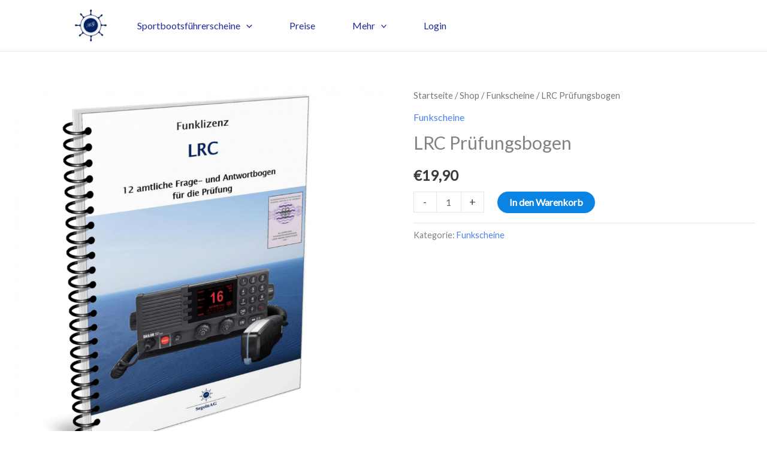

--- FILE ---
content_type: text/css
request_url: https://segelnag.com/wp-content/uploads/elementor/css/post-26178.css?ver=1768943681
body_size: 1326
content:
.elementor-26178 .elementor-element.elementor-element-d0ad315:not(.elementor-motion-effects-element-type-background), .elementor-26178 .elementor-element.elementor-element-d0ad315 > .elementor-motion-effects-container > .elementor-motion-effects-layer{background-color:#1A2368;}.elementor-26178 .elementor-element.elementor-element-d0ad315{transition:background 0.3s, border 0.3s, border-radius 0.3s, box-shadow 0.3s;}.elementor-26178 .elementor-element.elementor-element-d0ad315 > .elementor-background-overlay{transition:background 0.3s, border-radius 0.3s, opacity 0.3s;}.elementor-26178 .elementor-element.elementor-element-70e1666b > .elementor-element-populated{margin:0px 80px 0px 0px;--e-column-margin-right:80px;--e-column-margin-left:0px;}.elementor-26178 .elementor-element.elementor-element-8bef444{--spacer-size:11px;}.elementor-26178 .elementor-element.elementor-element-233fed7c{--grid-template-columns:repeat(0, auto);--icon-size:15px;--grid-column-gap:9px;--grid-row-gap:0px;}.elementor-26178 .elementor-element.elementor-element-233fed7c .elementor-widget-container{text-align:left;}.elementor-26178 .elementor-element.elementor-element-233fed7c > .elementor-widget-container{margin:0px 0px 0px 0px;padding:0px 0px 0px 0px;}.elementor-26178 .elementor-element.elementor-element-233fed7c .elementor-social-icon{background-color:rgba(255,255,255,0.21);--icon-padding:0.6em;}.elementor-26178 .elementor-element.elementor-element-233fed7c .elementor-social-icon i{color:#ffffff;}.elementor-26178 .elementor-element.elementor-element-233fed7c .elementor-social-icon svg{fill:#ffffff;}.elementor-26178 .elementor-element.elementor-element-233fed7c .elementor-social-icon:hover{background-color:#ffffff;}.elementor-26178 .elementor-element.elementor-element-233fed7c .elementor-social-icon:hover i{color:#001c38;}.elementor-26178 .elementor-element.elementor-element-233fed7c .elementor-social-icon:hover svg{fill:#001c38;}.elementor-26178 .elementor-element.elementor-element-f97348c .elementor-icon-list-items:not(.elementor-inline-items) .elementor-icon-list-item:not(:last-child){padding-block-end:calc(5px/2);}.elementor-26178 .elementor-element.elementor-element-f97348c .elementor-icon-list-items:not(.elementor-inline-items) .elementor-icon-list-item:not(:first-child){margin-block-start:calc(5px/2);}.elementor-26178 .elementor-element.elementor-element-f97348c .elementor-icon-list-items.elementor-inline-items .elementor-icon-list-item{margin-inline:calc(5px/2);}.elementor-26178 .elementor-element.elementor-element-f97348c .elementor-icon-list-items.elementor-inline-items{margin-inline:calc(-5px/2);}.elementor-26178 .elementor-element.elementor-element-f97348c .elementor-icon-list-items.elementor-inline-items .elementor-icon-list-item:after{inset-inline-end:calc(-5px/2);}.elementor-26178 .elementor-element.elementor-element-f97348c .elementor-icon-list-icon i{transition:color 0.3s;}.elementor-26178 .elementor-element.elementor-element-f97348c .elementor-icon-list-icon svg{transition:fill 0.3s;}.elementor-26178 .elementor-element.elementor-element-f97348c{--e-icon-list-icon-size:0px;--icon-vertical-offset:0px;}.elementor-26178 .elementor-element.elementor-element-f97348c .elementor-icon-list-icon{padding-inline-end:0px;}.elementor-26178 .elementor-element.elementor-element-f97348c .elementor-icon-list-item > .elementor-icon-list-text, .elementor-26178 .elementor-element.elementor-element-f97348c .elementor-icon-list-item > a{font-size:14px;font-weight:300;}.elementor-26178 .elementor-element.elementor-element-f97348c .elementor-icon-list-text{color:#FFFFFFE6;transition:color 0.3s;}.elementor-26178 .elementor-element.elementor-element-ebf3684 .elementor-icon-list-items:not(.elementor-inline-items) .elementor-icon-list-item:not(:last-child){padding-block-end:calc(5px/2);}.elementor-26178 .elementor-element.elementor-element-ebf3684 .elementor-icon-list-items:not(.elementor-inline-items) .elementor-icon-list-item:not(:first-child){margin-block-start:calc(5px/2);}.elementor-26178 .elementor-element.elementor-element-ebf3684 .elementor-icon-list-items.elementor-inline-items .elementor-icon-list-item{margin-inline:calc(5px/2);}.elementor-26178 .elementor-element.elementor-element-ebf3684 .elementor-icon-list-items.elementor-inline-items{margin-inline:calc(-5px/2);}.elementor-26178 .elementor-element.elementor-element-ebf3684 .elementor-icon-list-items.elementor-inline-items .elementor-icon-list-item:after{inset-inline-end:calc(-5px/2);}.elementor-26178 .elementor-element.elementor-element-ebf3684 .elementor-icon-list-icon i{transition:color 0.3s;}.elementor-26178 .elementor-element.elementor-element-ebf3684 .elementor-icon-list-icon svg{transition:fill 0.3s;}.elementor-26178 .elementor-element.elementor-element-ebf3684{--e-icon-list-icon-size:0px;--icon-vertical-offset:0px;}.elementor-26178 .elementor-element.elementor-element-ebf3684 .elementor-icon-list-icon{padding-inline-end:0px;}.elementor-26178 .elementor-element.elementor-element-ebf3684 .elementor-icon-list-item > .elementor-icon-list-text, .elementor-26178 .elementor-element.elementor-element-ebf3684 .elementor-icon-list-item > a{font-size:14px;font-weight:300;}.elementor-26178 .elementor-element.elementor-element-ebf3684 .elementor-icon-list-text{color:#FFFFFF;transition:color 0.3s;}.elementor-26178 .elementor-element.elementor-element-78b7c0b6 > .elementor-container > .elementor-column > .elementor-widget-wrap{align-content:center;align-items:center;}.elementor-26178 .elementor-element.elementor-element-78b7c0b6:not(.elementor-motion-effects-element-type-background), .elementor-26178 .elementor-element.elementor-element-78b7c0b6 > .elementor-motion-effects-container > .elementor-motion-effects-layer{background-color:#3648CE;}.elementor-26178 .elementor-element.elementor-element-78b7c0b6 > .elementor-background-overlay{background-color:#000000;opacity:0.5;transition:background 0.3s, border-radius 0.3s, opacity 0.3s;}.elementor-26178 .elementor-element.elementor-element-78b7c0b6 > .elementor-container{min-height:50px;}.elementor-26178 .elementor-element.elementor-element-78b7c0b6{border-style:solid;border-width:1px 0px 0px 0px;border-color:rgba(255,255,255,0.19);transition:background 0.3s, border 0.3s, border-radius 0.3s, box-shadow 0.3s;}.elementor-26178 .elementor-element.elementor-element-91c274c{text-align:start;}.elementor-26178 .elementor-element.elementor-element-91c274c .elementor-heading-title{font-size:12px;font-weight:300;color:#FFFFFF;}.elementor-26178 .elementor-element.elementor-element-e600bcc{text-align:end;}.elementor-26178 .elementor-element.elementor-element-e600bcc .elementor-heading-title{font-size:12px;font-weight:300;color:#FFFFFF;}@media(max-width:1024px) and (min-width:768px){.elementor-26178 .elementor-element.elementor-element-70e1666b{width:35%;}}@media(max-width:1024px){.elementor-26178 .elementor-element.elementor-element-70e1666b > .elementor-element-populated{margin:0% 15% 0% 0%;--e-column-margin-right:15%;--e-column-margin-left:0%;}.elementor-26178 .elementor-element.elementor-element-233fed7c{--icon-size:10px;}.elementor-26178 .elementor-element.elementor-element-f97348c .elementor-icon-list-item > .elementor-icon-list-text, .elementor-26178 .elementor-element.elementor-element-f97348c .elementor-icon-list-item > a{font-size:13px;}.elementor-26178 .elementor-element.elementor-element-ebf3684 .elementor-icon-list-item > .elementor-icon-list-text, .elementor-26178 .elementor-element.elementor-element-ebf3684 .elementor-icon-list-item > a{font-size:13px;}.elementor-26178 .elementor-element.elementor-element-78b7c0b6{padding:10px 20px 10px 20px;}}@media(max-width:767px){.elementor-26178 .elementor-element.elementor-element-70e1666b > .elementor-element-populated{margin:0px 0px 50px 0px;--e-column-margin-right:0px;--e-column-margin-left:0px;padding:0px 0px 0px 0px;}.elementor-26178 .elementor-element.elementor-element-233fed7c .elementor-widget-container{text-align:left;}.elementor-26178 .elementor-element.elementor-element-233fed7c > .elementor-widget-container{margin:0px 0px 0px 14px;}.elementor-26178 .elementor-element.elementor-element-f97348c .elementor-icon-list-item > .elementor-icon-list-text, .elementor-26178 .elementor-element.elementor-element-f97348c .elementor-icon-list-item > a{font-size:13px;}.elementor-26178 .elementor-element.elementor-element-ebf3684 .elementor-icon-list-item > .elementor-icon-list-text, .elementor-26178 .elementor-element.elementor-element-ebf3684 .elementor-icon-list-item > a{font-size:13px;}.elementor-26178 .elementor-element.elementor-element-78b7c0b6{padding:30px 20px 20px 20px;}.elementor-26178 .elementor-element.elementor-element-7334fa15 > .elementor-element-populated{margin:0px 0px 0px 0px;--e-column-margin-right:0px;--e-column-margin-left:0px;padding:0px 0px 0px 0px;}.elementor-26178 .elementor-element.elementor-element-91c274c{text-align:center;}.elementor-26178 .elementor-element.elementor-element-e600bcc{text-align:center;}}/* Start custom CSS for heading, class: .elementor-element-e600bcc */.footer-link {
  color: #ffffff !important; /* Weißer Text */
  text-decoration: none !important; /* Entfernt den Unterstrich */
}

.footer-link:hover {
  color: #ffffff; /* Weiß bleibt auch beim Hover */
}/* End custom CSS */